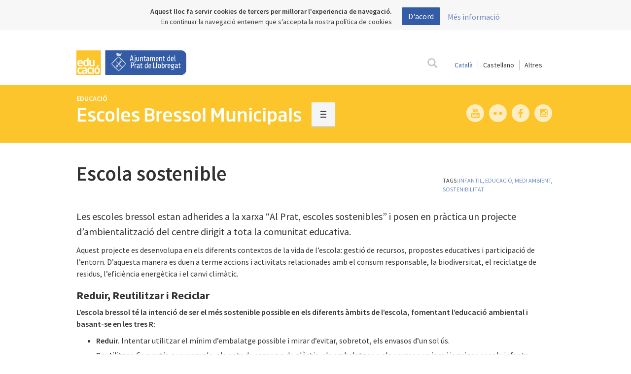

--- FILE ---
content_type: text/html; charset=utf-8
request_url: https://www.elprat.cat/educacio/escoles-bressol-municipals/escola-sostenible
body_size: 14832
content:
<!DOCTYPE html>

<html lang="ca">
<head profile="http://www.w3.org/1999/xhtml/vocab">
    <link rel="icon" type="image/ico" href="/sites/all/themes/elprat/images/favicon.ico">
    <link rel="apple-touch-icon" sizes="57x57" href="/sites/all/themes/elprat/images/icons/apple-icon-57x57.png">
    <link rel="apple-touch-icon" sizes="60x60" href="/sites/all/themes/elprat/images/icons/apple-icon-60x60.png">
    <link rel="apple-touch-icon" sizes="72x72" href="/sites/all/themes/elprat/images/icons/apple-icon-72x72.png">
    <link rel="apple-touch-icon" sizes="76x76" href="/sites/all/themes/elprat/images/icons/apple-icon-76x76.png">
    <link rel="apple-touch-icon" sizes="114x114" href="/sites/all/themes/elprat/images/icons/apple-icon-114x114.png">
    <link rel="apple-touch-icon" sizes="120x120" href="/sites/all/themes/elprat/images/icons/apple-icon-120x120.png">
    <link rel="apple-touch-icon" sizes="144x144" href="/sites/all/themes/elprat/images/icons/apple-icon-144x144.png">
    <link rel="apple-touch-icon" sizes="152x152" href="/sites/all/themes/elprat/images/icons/apple-icon-152x152.png">
    <link rel="apple-touch-icon" sizes="180x180" href="/sites/all/themes/elprat/images/icons/apple-icon-180x180.png">
    <link rel="icon" type="image/png" sizes="192x192"
          href="/sites/all/themes/elprat/images/icons/android-icon-192x192.png">
    <link rel="icon" type="image/png" sizes="32x32" href="/sites/all/themes/elprat/images/icons/favicon-32x32.png">
    <link rel="icon" type="image/png" sizes="96x96" href="/sites/all/themes/elprat/images/icons/favicon-96x96.png">
    <link rel="icon" type="image/png" sizes="16x16" href="/sites/all/themes/elprat/images/icons/favicon-16x16.png">
    <link rel="manifest" href="/manifest.json">
    <meta name="msapplication-TileColor" content="#ffffff">
    <meta name="msapplication-TileImage" content="/sites/all/themes/elprat/images/icons/ms-icon-144x144.png">
    <meta name="theme-color" content="#ffffff">

    <script src="https://maps.googleapis.com/maps/api/js?key=AIzaSyBmihVvzciJkpleN6DQLjL_XD9q71LxP8A"></script>
    <script src="/sites/all/themes/elprat/js/markerwithlabel.js" type="text/javascript"></script>
    <script src='https://www.google.com/recaptcha/api.js'></script>

    <meta http-equiv="Content-Type" content="text/html; charset=utf-8" />
<meta name="MobileOptimized" content="width" />
<meta name="HandheldFriendly" content="true" />
<meta name="viewport" content="width=device-width, initial-scale=1" />
<meta name="robots" content="follow, index" />
<meta name="generator" content="Drupal 7 (http://drupal.org)" />
<link rel="image_src" href="https://www.elprat.cat/sites/default/files/imagen_principal/110.jpg" />
<link rel="canonical" href="https://www.elprat.cat/educacio/escoles-bressol-municipals/escola-sostenible" />
<link rel="shortlink" href="https://www.elprat.cat/node/51468" />
<meta property="og:site_name" content="Ajuntament del Prat de Llobregat" />
<meta property="og:type" content="article" />
<meta property="og:url" content="https://www.elprat.cat/educacio/escoles-bressol-municipals/escola-sostenible" />
<meta property="og:title" content="Escola sostenible" />
<meta property="og:description" content="Les escoles bressol estan adherides a la xarxa “Al Prat, escoles sostenibles”." />
<meta property="og:image" content="https://www.elprat.cat/sites/default/files/styles/imatge_resum_fitxes/public/imagen_principal/110.jpg?itok=SAeQdPUK" />
<meta property="og:image:width" content="500" />
<meta property="og:image:height" content="600" />
    <title>Escola sostenible</title>
    <style>
        btn-group-sm > .btn, .btn-sm {
            width: auto !important;
            padding: 5px 10px !important;
            font-size: 12px;
            line-height: 1.5;
            border-radius: 3px;
        }

        .btn.disabled, .btn[disabled], fieldset[disabled] .btn {
            pointer-events: none;
            cursor: not-allowed;
            filter: alpha(opacity=65);
            -webkit-box-shadow: none;
            box-shadow: none;
            opacity: .65;
        }

        .btn-success {
            color: #fff;
            background-color: #5cb85c;
            border-color: #4cae4c;
        }

        #url_lang {
            float: right;
            font-size: 14px;
        }

        #url_lang a {
            color: #333;
        }

        .lan-cat {
            padding-right: 10px;
            padding-left: 10px;
            border-right: 1px solid rgb(187, 187, 187);
        }

        .lan-cas {
            padding-left: 10px;
            padding-right: 10px;
        }

        .lanselect {
            border-radius: 0;
            background: white;
            border: none;
            font-size: 14px;
            padding-left: 10px;
            padding-right: 10px;
            border-left: 1px solid rgb(187, 187, 187);
        }

        #url_lang .selected, .lanselect.selected {
            color: #335ba6 !important;
        }

        .page-search .search-form {
            display: none;
        }

        .page-search .tabs.primary {
            display: none;
        }

    </style>
    <!-- Libreria recaptcha -->
    <style type="text/css" media="all">
@import url("https://www.elprat.cat/modules/system/system.base.css?t92wan");
@import url("https://www.elprat.cat/modules/system/system.menus.css?t92wan");
@import url("https://www.elprat.cat/modules/system/system.messages.css?t92wan");
@import url("https://www.elprat.cat/modules/system/system.theme.css?t92wan");
</style>
<style type="text/css" media="all">
@import url("https://www.elprat.cat/sites/all/modules/jquery_update/replace/ui/themes/base/minified/jquery.ui.core.min.css?t92wan");
@import url("https://www.elprat.cat/sites/all/modules/jquery_update/replace/ui/themes/base/minified/jquery.ui.theme.min.css?t92wan");
</style>
<style type="text/css" media="all">
@import url("https://www.elprat.cat/sites/all/modules/calendar/css/calendar_multiday.css?t92wan");
@import url("https://www.elprat.cat/sites/all/modules/date/date_api/date.css?t92wan");
@import url("https://www.elprat.cat/sites/all/modules/date/date_popup/themes/datepicker.1.7.css?t92wan");
@import url("https://www.elprat.cat/sites/all/modules/date/date_repeat_field/date_repeat_field.css?t92wan");
@import url("https://www.elprat.cat/modules/field/theme/field.css?t92wan");
@import url("https://www.elprat.cat/modules/node/node.css?t92wan");
@import url("https://www.elprat.cat/modules/search/search.css?t92wan");
@import url("https://www.elprat.cat/modules/user/user.css?t92wan");
@import url("https://www.elprat.cat/sites/all/modules/views/css/views.css?t92wan");
@import url("https://www.elprat.cat/sites/all/modules/ckeditor/css/ckeditor.css?t92wan");
</style>
<style type="text/css" media="all">
@import url("https://www.elprat.cat/sites/all/libraries/colorbox/example2/colorbox.css?t92wan");
@import url("https://www.elprat.cat/sites/all/modules/ctools/css/ctools.css?t92wan");
@import url("https://www.elprat.cat/sites/all/libraries/jquery-ui-multiselect-widget/jquery.multiselect.css?t92wan");
@import url("https://www.elprat.cat/sites/all/libraries/jquery-ui-multiselect-widget/jquery.multiselect.filter.css?t92wan");
@import url("https://www.elprat.cat/sites/all/modules/jquery_ui_multiselect_widget/jquery_ui_multiselect_widget.css?t92wan");
</style>
<style type="text/css" media="all">
@import url("https://www.elprat.cat/sites/all/themes/elprat/css/bootstrap-toggle.min.css?t92wan");
@import url("https://www.elprat.cat/sites/all/themes/elprat/css/master.css?t92wan");
@import url("https://www.elprat.cat/sites/all/themes/elprat/css/font-awesome.min.css?t92wan");
@import url("https://www.elprat.cat/sites/all/themes/elprat/css/daterangepicker.css?t92wan");
@import url("https://www.elprat.cat/sites/all/themes/elprat/css/css-back-front.css?t92wan");
@import url("https://www.elprat.cat/sites/all/themes/elprat/css/jtsage-datebox.min.css?t92wan");
</style>
<style type="text/css" media="all">
<!--/*--><![CDATA[/*><!--*/
.background-image-content{background:url()no-repeat top center;background-size:100% auto;}

/*]]>*/-->
</style>
    <!--<script src='/sites/all/themes/elprat/js/jquery-1.11.3.min.js'></script>-->

    <script type="text/javascript" src="//ajax.googleapis.com/ajax/libs/jquery/1.12.4/jquery.min.js"></script>
<script type="text/javascript">
<!--//--><![CDATA[//><!--
window.jQuery || document.write("<script src='/sites/all/modules/jquery_update/replace/jquery/1.12/jquery.min.js'>\x3C/script>")
//--><!]]>
</script>
<script type="text/javascript">
<!--//--><![CDATA[//><!--
jQuery.migrateMute=true;jQuery.migrateTrace=false;
//--><!]]>
</script>
<script type="text/javascript" src="//code.jquery.com/jquery-migrate-1.4.1.min.js"></script>
<script type="text/javascript">
<!--//--><![CDATA[//><!--
window.jQuery && window.jQuery.migrateWarnings || document.write("<script src='/sites/all/modules/jquery_update/replace/jquery-migrate/1.4.1/jquery-migrate.min.js'>\x3C/script>")
//--><!]]>
</script>
<script type="text/javascript" src="https://www.elprat.cat/misc/jquery-extend-3.4.0.js?v=1.12.4"></script>
<script type="text/javascript" src="https://www.elprat.cat/misc/jquery-html-prefilter-3.5.0-backport.js?v=1.12.4"></script>
<script type="text/javascript" src="https://www.elprat.cat/misc/jquery.once.js?v=1.2"></script>
<script type="text/javascript" src="https://www.elprat.cat/misc/drupal.js?t92wan"></script>
<script type="text/javascript" src="https://www.elprat.cat/sites/all/modules/jquery_update/js/jquery_browser.js?v=0.0.1"></script>
<script type="text/javascript" src="//ajax.googleapis.com/ajax/libs/jqueryui/1.10.2/jquery-ui.min.js"></script>
<script type="text/javascript">
<!--//--><![CDATA[//><!--
window.jQuery.ui || document.write("<script src='/sites/all/modules/jquery_update/replace/ui/ui/minified/jquery-ui.min.js'>\x3C/script>")
//--><!]]>
</script>
<script type="text/javascript" src="https://www.elprat.cat/sites/all/modules/jquery_update/replace/ui/external/jquery.cookie.js?v=67fb34f6a866c40d0570"></script>
<script type="text/javascript" src="https://www.elprat.cat/sites/all/modules/jquery_update/replace/jquery.form/4/jquery.form.min.js?v=4.2.1"></script>
<script type="text/javascript" src="https://www.elprat.cat/misc/ajax.js?v=7.98"></script>
<script type="text/javascript" src="https://www.elprat.cat/sites/all/modules/jquery_update/js/jquery_update.js?v=0.0.1"></script>
<script type="text/javascript" src="https://www.elprat.cat/sites/all/modules/ajaxprat/ajaxprat.js?t92wan"></script>
<script type="text/javascript" src="https://www.elprat.cat/sites/default/files/languages/ca_QQurv2xjmavzJCuzicmqEcr7Pb1a5Uc8VUvhDcP1xbs.js?t92wan"></script>
<script type="text/javascript" src="https://www.elprat.cat/sites/all/libraries/colorbox/jquery.colorbox.js?t92wan"></script>
<script type="text/javascript" src="https://www.elprat.cat/sites/all/modules/colorbox/js/colorbox.js?t92wan"></script>
<script type="text/javascript" src="https://www.elprat.cat/sites/all/modules/colorbox/js/colorbox_load.js?t92wan"></script>
<script type="text/javascript" src="https://www.elprat.cat/sites/all/modules/colorbox/js/colorbox_inline.js?t92wan"></script>
<script type="text/javascript" src="https://www.elprat.cat/modules/google_analytics/googleanalytics.js?t92wan"></script>
<script type="text/javascript">
<!--//--><![CDATA[//><!--
(function(i,s,o,g,r,a,m){i["GoogleAnalyticsObject"]=r;i[r]=i[r]||function(){(i[r].q=i[r].q||[]).push(arguments)},i[r].l=1*new Date();a=s.createElement(o),m=s.getElementsByTagName(o)[0];a.async=1;a.src=g;m.parentNode.insertBefore(a,m)})(window,document,"script","//www.google-analytics.com/analytics.js","ga");ga("create", "UA-3731093-1", {"cookieDomain":"auto"});ga("set", "anonymizeIp", true);ga('require', 'displayfeatures');ga("send", "pageview");
//--><!]]>
</script>
<script type="text/javascript" src="https://www.elprat.cat/sites/all/modules/views_load_more/views_load_more.js?t92wan"></script>
<script type="text/javascript" src="https://www.elprat.cat/sites/all/modules/views/js/base.js?t92wan"></script>
<script type="text/javascript" src="https://www.elprat.cat/misc/progress.js?v=7.98"></script>
<script type="text/javascript" src="https://www.elprat.cat/sites/all/modules/views/js/ajax_view.js?t92wan"></script>
<script type="text/javascript" src="https://www.elprat.cat/sites/all/themes/elprat/js/jquery-1.11.3.min.js?t92wan"></script>
<script type="text/javascript" src="https://www.elprat.cat/sites/all/themes/elprat/js/jquery-ui.min.js?t92wan"></script>
<script type="text/javascript" src="https://www.elprat.cat/sites/all/themes/elprat/js/js.cookie.js?t92wan"></script>
<script type="text/javascript" src="https://www.elprat.cat/sites/all/themes/elprat/js/classie.js?t92wan"></script>
<script type="text/javascript" src="https://www.elprat.cat/sites/all/themes/elprat/js/search.js?t92wan"></script>
<script type="text/javascript" src="https://www.elprat.cat/sites/all/themes/elprat/js/bootstrap.min.js?t92wan"></script>
<script type="text/javascript" src="https://www.elprat.cat/sites/all/themes/elprat/js/bootstrap-select.min.js?t92wan"></script>
<script type="text/javascript" src="https://www.elprat.cat/sites/all/themes/elprat/js/jquery.jscroll.min.js?t92wan"></script>
<script type="text/javascript" src="https://www.elprat.cat/sites/all/themes/elprat/js/isotope.pkgd.min.js?t92wan"></script>
<script type="text/javascript" src="https://www.elprat.cat/sites/all/themes/elprat/js/waypoints/lib/jquery.waypoints.min.js?t92wan"></script>
<script type="text/javascript" src="https://www.elprat.cat/sites/all/themes/elprat/js/waypoints/lib/shortcuts/infinite.min.js?t92wan"></script>
<script type="text/javascript" src="https://www.elprat.cat/sites/all/themes/elprat/js/imagesloaded.pkgd.min.js?t92wan"></script>
<script type="text/javascript" src="https://www.elprat.cat/sites/all/themes/elprat/js/jquery.flexslider-min.js?t92wan"></script>
<script type="text/javascript" src="https://www.elprat.cat/sites/all/themes/elprat/js/collapsiblelist.js?t92wan"></script>
<script type="text/javascript" src="https://www.elprat.cat/sites/all/themes/elprat/js/jquery.bootpag.min.js?t92wan"></script>
<script type="text/javascript" src="https://www.elprat.cat/sites/all/themes/elprat/js/moment.min.js?t92wan"></script>
<script type="text/javascript" src="https://www.elprat.cat/sites/all/themes/elprat/js/jquery.daterangepicker.js?t92wan"></script>
<script type="text/javascript" src="https://www.elprat.cat/sites/all/themes/elprat/js/jquery.mobile.custom.min.js?t92wan"></script>
<script type="text/javascript" src="https://www.elprat.cat/sites/all/themes/elprat/js/elprat.js?t92wan"></script>
<script type="text/javascript" src="https://www.elprat.cat/sites/all/themes/elprat/js/jquery.cookiebar.js?t92wan"></script>
<script type="text/javascript" src="https://www.elprat.cat/sites/all/themes/elprat/js/heatmap.min.js?t92wan"></script>
<script type="text/javascript" src="https://www.elprat.cat/sites/all/themes/elprat/js/bootstrap-toggle.min.js?t92wan"></script>
<script type="text/javascript" src="https://www.elprat.cat/sites/all/themes/elprat/js/oms.min.js?t92wan"></script>
<script type="text/javascript">
<!--//--><![CDATA[//><!--
jQuery.extend(Drupal.settings, {"basePath":"\/","pathPrefix":"","setHasJsCookie":0,"ajaxPageState":{"theme":"elprat","theme_token":"-KH-KNR_I8wGoPyBv14Ysm73wLb9uryIKZpNKZjQvuo","jquery_version":"1.12","jquery_version_token":"VC2S5Sxirqm3JOrbZFPichsUlOri85Vuxm0zls3DRn4","js":{"sites\/all\/libraries\/jquery-ui-multiselect-widget\/src\/jquery.multiselect.js":1,"sites\/all\/libraries\/jquery-ui-multiselect-widget\/src\/jquery.multiselect.filter.js":1,"sites\/all\/modules\/jquery_ui_multiselect_widget\/jquery_ui_multiselect_widget.js":1,"\/\/ajax.googleapis.com\/ajax\/libs\/jquery\/1.12.4\/jquery.min.js":1,"0":1,"1":1,"\/\/code.jquery.com\/jquery-migrate-1.4.1.min.js":1,"2":1,"misc\/jquery-extend-3.4.0.js":1,"misc\/jquery-html-prefilter-3.5.0-backport.js":1,"misc\/jquery.once.js":1,"misc\/drupal.js":1,"sites\/all\/modules\/jquery_update\/js\/jquery_browser.js":1,"\/\/ajax.googleapis.com\/ajax\/libs\/jqueryui\/1.10.2\/jquery-ui.min.js":1,"3":1,"sites\/all\/modules\/jquery_update\/replace\/ui\/external\/jquery.cookie.js":1,"sites\/all\/modules\/jquery_update\/replace\/jquery.form\/4\/jquery.form.min.js":1,"misc\/ajax.js":1,"sites\/all\/modules\/jquery_update\/js\/jquery_update.js":1,"sites\/all\/modules\/ajaxprat\/ajaxprat.js":1,"public:\/\/languages\/ca_QQurv2xjmavzJCuzicmqEcr7Pb1a5Uc8VUvhDcP1xbs.js":1,"sites\/all\/libraries\/colorbox\/jquery.colorbox.js":1,"sites\/all\/modules\/colorbox\/js\/colorbox.js":1,"sites\/all\/modules\/colorbox\/js\/colorbox_load.js":1,"sites\/all\/modules\/colorbox\/js\/colorbox_inline.js":1,"modules\/google_analytics\/googleanalytics.js":1,"4":1,"sites\/all\/modules\/views_load_more\/views_load_more.js":1,"sites\/all\/modules\/views\/js\/base.js":1,"misc\/progress.js":1,"sites\/all\/modules\/views\/js\/ajax_view.js":1,"sites\/all\/themes\/elprat\/js\/jquery-1.11.3.min.js":1,"sites\/all\/themes\/elprat\/js\/jquery-ui.min.js":1,"sites\/all\/themes\/elprat\/js\/js.cookie.js":1,"sites\/all\/themes\/elprat\/js\/classie.js":1,"sites\/all\/themes\/elprat\/js\/search.js":1,"sites\/all\/themes\/elprat\/js\/bootstrap.min.js":1,"sites\/all\/themes\/elprat\/js\/bootstrap-select.min.js":1,"sites\/all\/themes\/elprat\/js\/jquery.jscroll.min.js":1,"sites\/all\/themes\/elprat\/js\/isotope.pkgd.min.js":1,"sites\/all\/themes\/elprat\/js\/waypoints\/lib\/jquery.waypoints.min.js":1,"sites\/all\/themes\/elprat\/js\/waypoints\/lib\/shortcuts\/infinite.min.js":1,"sites\/all\/themes\/elprat\/js\/imagesloaded.pkgd.min.js":1,"sites\/all\/themes\/elprat\/js\/jquery.flexslider-min.js":1,"sites\/all\/themes\/elprat\/js\/collapsiblelist.js":1,"sites\/all\/themes\/elprat\/js\/jquery.bootpag.min.js":1,"sites\/all\/themes\/elprat\/js\/moment.min.js":1,"sites\/all\/themes\/elprat\/js\/jquery.daterangepicker.js":1,"sites\/all\/themes\/elprat\/js\/jquery.mobile.custom.min.js":1,"sites\/all\/themes\/elprat\/js\/elprat.js":1,"sites\/all\/themes\/elprat\/js\/jquery.cookiebar.js":1,"sites\/all\/themes\/elprat\/js\/heatmap.min.js":1,"sites\/all\/themes\/elprat\/js\/bootstrap-toggle.min.js":1,"sites\/all\/themes\/elprat\/js\/oms.min.js":1},"css":{"modules\/system\/system.base.css":1,"modules\/system\/system.menus.css":1,"modules\/system\/system.messages.css":1,"modules\/system\/system.theme.css":1,"misc\/ui\/jquery.ui.core.css":1,"misc\/ui\/jquery.ui.theme.css":1,"sites\/all\/modules\/calendar\/css\/calendar_multiday.css":1,"sites\/all\/modules\/date\/date_api\/date.css":1,"sites\/all\/modules\/date\/date_popup\/themes\/datepicker.1.7.css":1,"sites\/all\/modules\/date\/date_repeat_field\/date_repeat_field.css":1,"modules\/field\/theme\/field.css":1,"modules\/node\/node.css":1,"modules\/search\/search.css":1,"modules\/user\/user.css":1,"sites\/all\/modules\/views\/css\/views.css":1,"sites\/all\/modules\/ckeditor\/css\/ckeditor.css":1,"sites\/all\/libraries\/colorbox\/example2\/colorbox.css":1,"sites\/all\/modules\/ctools\/css\/ctools.css":1,"sites\/all\/libraries\/jquery-ui-multiselect-widget\/jquery.multiselect.css":1,"sites\/all\/libraries\/jquery-ui-multiselect-widget\/jquery.multiselect.filter.css":1,"sites\/all\/modules\/jquery_ui_multiselect_widget\/jquery_ui_multiselect_widget.css":1,"sites\/all\/themes\/elprat\/css\/bootstrap-toggle.min.css":1,"sites\/all\/themes\/elprat\/css\/master.css":1,"sites\/all\/themes\/elprat\/css\/font-awesome.min.css":1,"sites\/all\/themes\/elprat\/css\/styleelprat.css":1,"sites\/all\/themes\/elprat\/css\/daterangepicker.css":1,"sites\/all\/themes\/elprat\/css\/css-back-front.css":1,"sites\/all\/themes\/elprat\/css\/jtsage-datebox.min.css":1,"0":1}},"colorbox":{"transition":"elastic","speed":"350","opacity":"0.95","slideshow":false,"slideshowAuto":true,"slideshowSpeed":"2500","slideshowStart":"start slideshow","slideshowStop":"stop slideshow","current":"{current} de {total}","previous":"","next":"","close":"","overlayClose":true,"returnFocus":true,"maxWidth":"98%","maxHeight":"98%","initialWidth":"300","initialHeight":"300","fixed":true,"scrolling":false,"mobiledetect":true,"mobiledevicewidth":"480px","file_public_path":"\/sites\/default\/files","specificPagesDefaultValue":"admin*\nimagebrowser*\nimg_assist*\nimce*\nnode\/add\/*\nnode\/*\/edit\nprint\/*\nprintpdf\/*\nsystem\/ajax\nsystem\/ajax\/*"},"jquery_ui_multiselect_widget":{"module_path":"sites\/all\/modules\/jquery_ui_multiselect_widget","multiple":1,"filter":1,"subselector":"","selectedlist":"4","autoOpen":0,"header":1,"height":"175","classes":"","filter_auto_reset":0,"filter_width":"100","jquery_ui_multiselect_widget_path_match_exclude":"media\/*\r\nfile\/*\r\nsystem\/ajax\r\nurba\/ajuts-i-serveis-lhabitatge"},"googleanalytics":{"trackOutbound":1,"trackMailto":1,"trackDownload":1,"trackDownloadExtensions":"7z|aac|arc|arj|asf|asx|avi|bin|csv|doc(x|m)?|dot(x|m)?|exe|flv|gif|gz|gzip|hqx|jar|jpe?g|js|mp(2|3|4|e?g)|mov(ie)?|msi|msp|pdf|phps|png|ppt(x|m)?|pot(x|m)?|pps(x|m)?|ppam|sld(x|m)?|thmx|qtm?|ra(m|r)?|sea|sit|tar|tgz|torrent|txt|wav|wma|wmv|wpd|xls(x|m|b)?|xlt(x|m)|xlam|xml|z|zip","trackColorbox":1},"currentPath":"node\/51468","currentPathIsAdmin":false,"views":{"ajax_path":"\/views\/ajax","ajaxViews":{"views_dom_id:0921cbf0108fb38ef7bd91bd413e530d":{"view_name":"fitxes_relacionades","view_display_id":"block_1","view_args":"51476","view_path":"node\/51468","view_base_path":"fitxes-relacionades","view_dom_id":"0921cbf0108fb38ef7bd91bd413e530d","pager_element":"451"}}},"urlIsAjaxTrusted":{"\/views\/ajax":true},"better_exposed_filters":{"views":{"fitxes_relacionades":{"displays":{"block_1":{"filters":[]}}}}}});
//--><!]]>
</script>

    <!-- Categoria para filtrar datalayers -->
            <script>
            dataLayer = [{'pageCategory': 'escoles-bressol-municipals'}];
        </script>
        
    <!-- Google Tag Manager -->
    <script>(function (w, d, s, l, i) {
            w[l] = w[l] || [];
            w[l].push({
                'gtm.start':
                    new Date().getTime(), event: 'gtm.js'
            });
            var f = d.getElementsByTagName(s)[0],
                j = d.createElement(s), dl = l != 'dataLayer' ? '&l=' + l : '';
            j.async = true;
            j.src =
                'https://www.googletagmanager.com/gtm.js?id=' + i + dl;
            f.parentNode.insertBefore(j, f);
        })(window, document, 'script', 'dataLayer', 'GTM-TSZRSDB');</script>
    <!-- End Google Tag Manager -->

</head>

<body class="html not-front not-logged-in no-sidebars page-node page-node- page-node-51468 node-type-fitxa-projecte-servei" >

<!-- Google Tag Manager (noscript) -->
<noscript>
    <iframe src="https://www.googletagmanager.com/ns.html?id=GTM-TSZRSDB"
            height="0" width="0" style="display:none;visibility:hidden"></iframe>
</noscript>
<!-- End Google Tag Manager (noscript) -->

<style>
    /* Parche para solucionar el problema en las cargas AJAX */
    .view-content > div {
        clear: none !important;
    }
</style>
<!-- #header-menu -->
<div id="header-menu">

    <!-- #header-menu-inside -->
    <div id="header-menu-inside" class="container_12 clearfix">
        <div class="grid_12">
                        <div id="navigation" class="clearfix">
                    <span class="categoria-page">
      <header>
          <nav class="navbar">
              <div class="container">
                  <div class="navbar-header-categoria ">
                                            <a class="navbar-brand"
                         href="/educacio">          <img class="irea-logo" typeof="foaf:Image" src="https://www.elprat.cat/sites/default/files/styles/thunbail_area/public/educacio.png?itok=lwHlDEo4" width="50" height="50" alt="" />    </a>
                      <a class="navbar-brand" href="/"><img
                                  src="/sites/all/themes/elprat/images/ajuntament_el_prat.svg"></a>
                  </div>
                  <div class="" id="menu-principal">
                      <div class="text-right" style="margin-top:5px;">
                          <span id="url_lang"></span>
                          <div style="display:none" id="google_translate_element"></div>
                          <script type="text/javascript">
                            function googleTranslateElementInit() {
                                new google.translate.TranslateElement({
                                    pageLanguage: 'ca',
                                    layout: google.translate.TranslateElement.InlineLayout.SIMPLE
                                }, 'google_translate_element');
                            }
                          </script><script type="text/javascript"
                                           src="//translate.google.com/translate_a/element.js?cb=googleTranslateElementInit"></script>
                          <style type="text/css">iframe.goog-te-banner-frame {
                                  display: none !important;
                              }</style>
                          <style type="text/css">body {
                                  position: static !important;
                                  top: 0px !important;
                              }</style>
                      </div>
                      <form id="search" class="formulario-busqueda" action="/search/general/"
                            onsubmit="search_res(); return false;" method="POST">
                          <div id="label">
                              <label for="search-terms"><span id="search-label"
                                                              class="glyphicon glyphicon-search"></span></label>
                          </div>
                          <div id="input">
                              <input type="text" name="search-terms" id="search-terms" placeholder="Buscar...">
                          </div>
                      </form>
                  </div>
              </div>
          </nav>
      </header>
  </span>


<style>
    .goog-te-gadget-simple {
        border: 0;
    }

    .text-right {
        float: right;
    }
    .categoria-page .irea-logo {
        width: auto !important;
    }   
</style><span hidden>51548</span><section id="cabecera-subcategoria">
    <div class="educacio-color">
        <div class="container content">
            <div class="row">
                <div class="col-md-8 col-sm-6 col-xs-12">
                                            <h4 class="categoria-madre">
                            <a href="/educacio">Educació</a>
                        </h4>
                                                                <a href="/educacio/escoles-bressol-municipals">
                            <h2>Escoles Bressol Municipals</h2></a>                    
                    <button id="menu-categoria-fitxa" class="c-hamburger c-hamburger--htx">
                        <span>toggle menu</span>
                    </button>

                    <div id="change_menu"></div>
                                </div>
            <div class="col-md-4 col-sm-6 col-xs-12">
                <div class="social-block">
                    <!-- Módulo xarxes socials
     Emexs Marketing
     20/07/2015
-->
  <a target="_blank" title="Instagram" href="https://www.instagram.com/elprateducacio/"><span
      class="educacio-font icon-circle fa-instagram"><i></i></span></a>

  <a target="_blank" title="Facebook" href="http://www.facebook.com/elprateducacio"><span
      class="educacio-font icon-circle icon-facebook"><i></i></span></a>

  <a target="_blank" title="Flickr" href="https://www.flickr.com/photos/ajuntamentdelprat/collections/72157688769012992/"><span
      class="educacio-font icon-circle icon-flickr"><i></i></span></a>

  <a target="_blank" title="YouTube" href="https://www.youtube.com/playlist?list=PL8XkHwiU7Z0OggboB9Uwdpws9x5M7j7Fh"><span
      class="educacio-font icon-circle icon-youtube18"><i></i></span></a>

                </div>
            </div>
        </div>
    </div>
    </div>
</section>
            </div>
        </div>
    </div><!-- EOF: #header-menu-inside -->
</div><!-- EOF: #header-menu -->


<!-- #banner -->
<div id="banner">

        
</div><!-- EOF: #banner -->


<!-- #content -->

<div id="content" class="educacio">
    <!-- #content-inside -->
            <div id="content-inside" class="container_12 clearfix">
            
            
            
            
            
            
                        
                            
            
              <div class="region region-content">
    <div id="block-system-main" class="block block-system">


<div class="content">
    <style>
        #linkapp {
            display: none;
        }

        .page-node-48618 .aunclic_general ul li:first-child a {
            display: none;
        }
    </style>
        <div id="node-51468"
         class="educacio node node-fitxa-projecte-servei node--fitxa_projecte_servei--full node--fitxa_projecte_servei--full " about="/educacio/escoles-bressol-municipals/escola-sostenible" typeof="sioc:Item foaf:Document">
                <div class="content clearfix ">

            <!-- Cabecera Servei
     Emexs Marketing
     06/07/2015
-->



<!-- Navegación SCROLL -->
<nav class="categoria-menu-sticker" id="nav_fixed">
    <div class="container">
        <a href='https://www.elprat.cat/educacio/escoles-bressol-municipals3'><h4 class='educacio-font menu-sticky-title'>Escoles Bressol Municipals</h4></a>        <button class="c-hamburger c-hamburger--htx">
            <span>toggle menu</span>
        </button>
    </div>
</nav>

<!-- Control para el Waypoint del menú flotante 3 -->
<div id="hide_menu"></div>
<div id="menu"></div>
<div class="container content menu-ficha menu-desplegable">
    <span id="waypoint-size"></span>
    <!-- Si el menú esta oculto , ocultamos el div-->
    <div id="waypoint" style='display:none'>
        <nav class="menu-first menu-educacio">
            <div class="panel-group menu_categoria" id="accordion" role="tablist" aria-multiselectable="true">

                                                    <div class="panel panel-default">
                                        <div class="panel-heading" role="tab" id="categoria0">
                                            <a role="button" data-toggle="collapse" data-parent="#accordion"
                                               href="#menu-item-escola-bressol-sol-solet"
                                               aria-expanded="false" aria-controls="collapse1" class='collapsed'>
                                                <h4 class="panel-title">
                                                    Escola Bressol Sol Solet                                                </h4>
                                            </a>
                                        </div>

                                        <div id="menu-item-escola-bressol-sol-solet"
                                             class="panel-collapse collapse" role="tabpanel"
                                             aria-labelledby="categoria0">
                                            <div class="panel-body">
                                                <ul class="columnas-categoria">
                                                                                                            <li>
                                                                                                                            <a href="http://www.elprat.cat/educacio/escoles-bressol-municipals/escola-bressol-sol-solet#top"
                                                                   target="">Presentació</a>

                                                                                                                        </li>
                                                                                                            <li>
                                                                                                                            <a href="http://www.elprat.cat/educacio/escoles-bressol-municipals/escola-bressol-sol-solet#serveis"
                                                                   target="">Serveis</a>

                                                                                                                        </li>
                                                                                                            <li>
                                                                                                                            <a href="http://www.elprat.cat/educacio/escoles-bressol-municipals/escola-bressol-sol-solet#fitxes-relacionades"
                                                                   target="">Eixos d’acció</a>

                                                                                                                        </li>
                                                                                                            <li>
                                                                                                                            <a href="http://www.elprat.cat/educacio/escoles-bressol-municipals/escola-bressol-sol-solet#noticies"
                                                                   target="">Notícies</a>

                                                                                                                        </li>
                                                                                                            <li>
                                                                                                                            <a href="https://www.elprat.cat/educacio/escoles-bressol-municipals/escola-sostenible"
                                                                   target=""></a>

                                                                                                                        </li>
                                                                                                            <li>
                                                                                                                            <a href="https://www.elprat.cat/educacio/escoles-bressol-municipals/escola-sostenible"
                                                                   target=""></a>

                                                                                                                        </li>
                                                                                                    </ul>
                                            </div>
                                        </div>
                                    </div>
                                                                        <div class="panel panel-default">
                                        <div class="panel-heading" role="tab" id="categoria2">
                                            <a role="button" data-toggle="collapse" data-parent="#accordion"
                                               href="#menu-item-escola-bressol-la-blaveta"
                                               aria-expanded="false" aria-controls="collapse1" class='collapsed'>
                                                <h4 class="panel-title">
                                                    Escola Bressol la Blaveta                                                </h4>
                                            </a>
                                        </div>

                                        <div id="menu-item-escola-bressol-la-blaveta"
                                             class="panel-collapse collapse" role="tabpanel"
                                             aria-labelledby="categoria2">
                                            <div class="panel-body">
                                                <ul class="columnas-categoria">
                                                                                                            <li>
                                                                                                                            <a href="http://www.elprat.cat/educacio/escoles-bressol-municipals/escola-bressol-la-blaveta#top"
                                                                   target="">Presentació</a>

                                                                                                                        </li>
                                                                                                            <li>
                                                                                                                            <a href="http://www.elprat.cat/educacio/escoles-bressol-municipals/escola-bressol-la-blaveta#serveis"
                                                                   target="">Serveis</a>

                                                                                                                        </li>
                                                                                                            <li>
                                                                                                                            <a href="http://www.elprat.cat/educacio/escoles-bressol-municipals/escola-bressol-la-blaveta#fitxes-relacionades"
                                                                   target="">Eixos d’acció</a>

                                                                                                                        </li>
                                                                                                            <li>
                                                                                                                            <a href="http://www.elprat.cat/educacio/escoles-bressol-municipals/escola-bressol-la-blaveta#noticies"
                                                                   target="">Notícies</a>

                                                                                                                        </li>
                                                                                                            <li>
                                                                                                                            <a href="https://www.elprat.cat/educacio/escoles-bressol-municipals/escola-sostenible"
                                                                   target=""></a>

                                                                                                                        </li>
                                                                                                            <li>
                                                                                                                            <a href="https://www.elprat.cat/educacio/escoles-bressol-municipals/escola-sostenible"
                                                                   target=""></a>

                                                                                                                        </li>
                                                                                                    </ul>
                                            </div>
                                        </div>
                                    </div>
                                                                        <div class="panel panel-default">
                                        <div class="panel-heading" role="tab" id="categoria4">
                                            <a role="button" data-toggle="collapse" data-parent="#accordion"
                                               href="#menu-item-escola-bressol-el-cabusset"
                                               aria-expanded="false" aria-controls="collapse1" class='collapsed'>
                                                <h4 class="panel-title">
                                                    Escola bressol el Cabusset                                                </h4>
                                            </a>
                                        </div>

                                        <div id="menu-item-escola-bressol-el-cabusset"
                                             class="panel-collapse collapse" role="tabpanel"
                                             aria-labelledby="categoria4">
                                            <div class="panel-body">
                                                <ul class="columnas-categoria">
                                                                                                            <li>
                                                                                                                            <a href="http://www.elprat.cat/educacio/escoles-bressol-municipals/escola-bressol-el-cabusset#top"
                                                                   target="">Presentació</a>

                                                                                                                        </li>
                                                                                                            <li>
                                                                                                                            <a href="http://www.elprat.cat/educacio/escoles-bressol-municipals/escola-bressol-el-cabusset#serveis"
                                                                   target="">Serveis</a>

                                                                                                                        </li>
                                                                                                            <li>
                                                                                                                            <a href="http://www.elprat.cat/educacio/escoles-bressol-municipals/escola-bressol-el-cabusset#fitxes-relacionades"
                                                                   target="">Eixos d’acció </a>

                                                                                                                        </li>
                                                                                                            <li>
                                                                                                                            <a href="http://www.elprat.cat/educacio/escoles-bressol-municipals/escola-bressol-el-cabusset#noticies"
                                                                   target="">Notícies</a>

                                                                                                                        </li>
                                                                                                            <li>
                                                                                                                            <a href="https://www.elprat.cat/educacio/escoles-bressol-municipals/escola-sostenible"
                                                                   target=""></a>

                                                                                                                        </li>
                                                                                                            <li>
                                                                                                                            <a href="https://www.elprat.cat/educacio/escoles-bressol-municipals/escola-sostenible"
                                                                   target=""></a>

                                                                                                                        </li>
                                                                                                    </ul>
                                            </div>
                                        </div>
                                    </div>
                                                                        <div class="panel panel-default">
                                        <div class="panel-heading" role="tab" id="categoria6">
                                            <a role="button" data-toggle="collapse" data-parent="#accordion"
                                               href="#menu-item-escola-bressol-la-granota"
                                               aria-expanded="false" aria-controls="collapse1" class='collapsed'>
                                                <h4 class="panel-title">
                                                    Escola Bressol La Granota                                                </h4>
                                            </a>
                                        </div>

                                        <div id="menu-item-escola-bressol-la-granota"
                                             class="panel-collapse collapse" role="tabpanel"
                                             aria-labelledby="categoria6">
                                            <div class="panel-body">
                                                <ul class="columnas-categoria">
                                                                                                            <li>
                                                                                                                            <a href="http://www.elprat.cat/educacio/escoles-bressol-municipals/escola-bressol-la-granota#top"
                                                                   target="">Presentació</a>

                                                                                                                        </li>
                                                                                                            <li>
                                                                                                                            <a href="http://www.elprat.cat/educacio/escoles-bressol-municipals/escola-bressol-la-granota#serveis"
                                                                   target="">Serveis</a>

                                                                                                                        </li>
                                                                                                            <li>
                                                                                                                            <a href="http://www.elprat.cat/educacio/escoles-bressol-municipals/escola-bressol-la-granota#fitxes-relacionades"
                                                                   target="">Eixos d'acció</a>

                                                                                                                        </li>
                                                                                                            <li>
                                                                                                                            <a href="http://www.elprat.cat/educacio/escoles-bressol-municipals/escola-bressol-la-granota#noticies"
                                                                   target="">Noticies</a>

                                                                                                                        </li>
                                                                                                            <li>
                                                                                                                            <a href="https://www.elprat.cat/educacio/escoles-bressol-municipals/escola-sostenible"
                                                                   target=""></a>

                                                                                                                        </li>
                                                                                                            <li>
                                                                                                                            <a href="https://www.elprat.cat/educacio/escoles-bressol-municipals/escola-sostenible"
                                                                   target=""></a>

                                                                                                                        </li>
                                                                                                    </ul>
                                            </div>
                                        </div>
                                    </div>
                                                                        <div class='panel panel-default'>
                                        <div class='panel-heading' role='tab' id='categoria8'>
                                            <a class="link" href='https://www.elprat.cat/educacio/escoles-bressol-municipals/escola-sostenible'>
                                                <h4 class='panel-title'>
                                                    Escola sostenible                                                </h4>
                                            </a>
                                        </div>
                                    </div>

                                                                        <div class='panel panel-default'>
                                        <div class='panel-heading' role='tab' id='categoria9'>
                                            <a class="link" href='https://www.elprat.cat/educacio/escoles-bressol-municipals/participacio-de-les-families'>
                                                <h4 class='panel-title'>
                                                    Participació de les famílies                                                </h4>
                                            </a>
                                        </div>
                                    </div>

                                                                        <div class='panel panel-default'>
                                        <div class='panel-heading' role='tab' id='categoria10'>
                                            <a class="link" href='https://www.elprat.cat/educacio/escoles-bressol-municipals/model-pedagogic'>
                                                <h4 class='panel-title'>
                                                    Model pedagògic                                                </h4>
                                            </a>
                                        </div>
                                    </div>

                                                                        <div class='panel panel-default'>
                                        <div class='panel-heading' role='tab' id='categoria11'>
                                            <a class="link" href='https://www.elprat.cat/educacio/escoles-bressol-municipals/escola-destiu'>
                                                <h4 class='panel-title'>
                                                    Escola d’estiu                                                </h4>
                                            </a>
                                        </div>
                                    </div>

                                                                        <div class='panel panel-default'>
                                        <div class='panel-heading' role='tab' id='categoria12'>
                                            <a class="link" href='https://www.elprat.cat/educacio/escoles-bressol-municipals/servei-dacollida'>
                                                <h4 class='panel-title'>
                                                    Servei d’acollida                                                </h4>
                                            </a>
                                        </div>
                                    </div>

                                    
            </div>
        </nav>

        <!------------------------------->
        <!-- Si el menú es de 2º nivel -->
        <!------------------------------->
        <!-- Cuando el menú esté vacío -->
            </div>
</div>


<script>
    //Pintamos la clase en el menu
    var className = $('.menu-sticky-title').attr('class');
    $('.menu-sticky-title > a').addClass(className);

</script>

    <!-- Background & Summary-->
    <div class="content container">
        <div class="row">
            <div class="col-md-9">
                

                                                            <h1 class="title-slim">          Escola sostenible    </h1>
                    
                            </div>
            <div class="col-md-3 tags-menu ">

                <!-- MODULO CREADO PARA OPTIMIZAR CODIGO PARA MOSTRAR LOS METATAGS -->
<!-- 10/11/2015 - ADRI AVELLANEDA -->
<br>Tags:     
<a href="/categoria-de-poblaci%C3%B3/infantil-nens-i-nenes">Infantil</a>,
          

<a href="/departaments/educacio">Educació</a>,
  <a href="/departaments/medi-ambient">Medi Ambient</a>,
          

   
<a href="/interessos-tags/sostenibilitat">sostenibilitat</a>   
  
            </div>
        </div>
    </div>
    <div class="background-content ">


        <!-- Eliminamos algunos divs si el contenido son pils -->
    <div class="container content">
        <div class="row">


            
            <div class="col-md-12 background-image ">
                                                    <div class="top-margin"></div>
                
                <!-- Módulo contenido de todas las fichas
     Modos: Acordeón, Simple, Tabs
     Emexs Marketing
     06/07/2015
-->

<div class="contenido-div" >
    <!-- Cargamos el título y el texto principal si lo tienen -->
    
    
    
    <!-- FORMATO ÚNICO -->
    
                    <div class="contenido">
                                                                                    
                <div class='intro-contingut'>          <p>Les escoles bressol estan adherides a la xarxa “Al Prat, escoles sostenibles” i posen en pràctica un projecte d’ambientalització del centre dirigit a tota la comunitat educativa.</p>
    </div>                          <p>Aquest projecte es desenvolupa en els diferents contextos de la vida de l’escola: gestió de recursos, propostes educatives i participació de l’entorn. D’aquesta manera es duen a terme accions i activitats relacionades amb el consum responsable, la biodiversitat, el reciclatge de residus, l’eficiència energètica i el canvi climàtic.</p>
<h3>Reduir, Reutilitzar i Reciclar</h3>
<p><strong>L’escola bressol té la intenció de ser el més sostenible possible en els diferents àmbits de l’escola, fomentant l’educació ambiental i basant-se en les tres R:</strong></p>
<ul>
<li><strong>Reduir. </strong>Intentar utilitzar el mínim d’embalatge possible i mirar d’evitar, sobretot, els envasos d’un sol ús.</li>
<li><strong>Reutilitzar. </strong>Convertir, per exemple, els pots de conserva de plàstic,&nbsp;els embalatges o els envasos en jocs i joguines per als infants.</li>
<li><strong>Reciclar.&nbsp;</strong>Es disposa de tota la infraestructura necessària d’espai i materials per tal de poder fer la&nbsp;recollida selectiva de residus.</li>
</ul>
<h3><strong>L'hort a l'escola bressol</strong></h3>
<p>El projecte de l’hort i les plantes aromàtiques parteix de la necessitat de gaudir d’un espai ric i estimulador, amb propostes didàctiques naturals que fomentin la descoberta i l'experimentació dels infants, aportant-los nous coneixements i actituds de respecte&nbsp;envers la natura.</p>
<p>Aquest espai verd permet que els infants observin l’evolució de la vegetació, des de la plantació d’una llavor i&nbsp;el creixement&nbsp;fins a la collita dels fruits. Amb aquest projecte es posa especial èmfasi&nbsp;a l’educació ambiental i es fomenta l’hort com un entorn d’aprenentatge molt enriquidor. El manteniment de l'hort es fa conjuntament amb els infants, les famílies i l'equip de l'escola.</p>
                                </div>
                
    <!-- FORMATO ACORDEÓN -->
    
    <!-- FORMATO TIPO TABS -->
    
    <!-- FORMATO TIPO LISTADO  -->
    <script>
    // Funcion para hacer scroll top al contenido
    $('.acordeon_contenido').on('shown.bs.collapse', '.panel-default', function (e) {
        var menuStuck = $('.categoria-menu-sticker.stuck');

        if (menuStuck.length) {
            console.log("entra");
            $('html,body').animate({
                scrollTop: ($(this).offset().top) - 82
            }, 500);
        } else {
            $('html,body').animate({
                scrollTop: $(this).offset().top
            }, 500);
        }

    });
</script>
</div>

            </div>


        </div>
    </div>

        </div>
    </div>
    </div>



<!-- Módulo Fitxes Relacionades
     Emexs Marketing
     06/07/2015
-->
<style>
    #fitxes-relacionades.without-text .clearfix{
        display:none;
    }
</style>
<span id="Bressols-sostenibles"></span>
<section id="fitxes-relacionades" class="educacio-color tamany-vertical-fixe 51476 ">
    <div class="container content top-margin-4">
        <div class="row">
            <div class="col-md-12">
                <h2>          Bressols sostenibles    </h2>
            </div>
        </div>
        <div class="row">
            <div class="view view-fitxes-relacionades view-id-fitxes_relacionades view-display-id-block_1 view-dom-id-0921cbf0108fb38ef7bd91bd413e530d">
                
  
  
      <span class="view-content">
            
              <div class="col-xs-12 col-sm-6 col-md-3 top-padding-10px bottom-padding-10px">
        <div class="effect effects">
            <div class="img">
                <a href="https://www.elprat.cat/educacio/escoles-bressol-municipals/escola-bressol-sol-solet">
                    <img class="img-fluid" typeof="foaf:Image" src="https://www.elprat.cat/sites/default/files/styles/miniatura_fitxes_relacionades/public/sol_solet_0.jpg?itok=iFaYfAHm" width="394" height="220" alt="" />                </a>
            </div>
            <div class="clearfix">
                <div class="contingut-fitxa">
                    <h4>
                        <a href="https://www.elprat.cat/educacio/escoles-bressol-municipals/escola-bressol-sol-solet">          Escola Bressol Sol Solet    </a>
                    </h4>
                    <p>Centre municipal d’educació 0-3 anys amb capacitat per a 97 infants.</p>
                </div>
                <!-- Redes Sociales -->
                <div class="icons_container">
                    <!-- MODULO CREADO PARA OPTIMIZAR CODIGO PARA EL DIV DE REDES SOCIALES -->
<!-- 09/11/2015 - ADRI AVELLANEDA -->
<!-- SE REQUIERE QUE EN LOS ARCHIVOS DONDE SE VAYA A HACER INCLUDE DE ESTE, QUE HAYA UNA VARIABLE GLOBAL CON $BASE_URL -->

<div id="prat-social" class="compartir">
  <div class="whatsapp-button">
    <a href="whatsapp://send?text=https://www.elprat.cat/educacio/escoles-bressol-municipals/escola-bressol-sol-solet" data-action="share/whatsapp/share" target="_blank">
      <span class="fa fa-whatsapp icon-square"></span>
    </a>
  </div>
  <div class="facebook-button">
    <a href="http://www.facebook.com/sharer.php?u=https://www.elprat.cat/educacio/escoles-bressol-municipals/escola-bressol-sol-solet&t=Ajuntament del Prat" title="Compartir en Facebook" target="_blank">
      <span class="facebook icon-square icon-facebook"></span>
    </a>
  </div>
  <div class="twitter-button">
    <a href="https://twitter.com/intent/tweet?text=L%27ajuntament+del+Prat+ha+publicat+nou+contingut%3A+https%3A%2F%2Fwww.elprat.cat%2Feducacio%2Fescoles-bressol-municipals%2Fescola-bressol-sol-solet" title="Compartir via Twitter" target="_blank">
      <span class="twitter icon-square icon-twitter"><i></i></span>
    </a>
  </div>
  <div class="correo-button">
    <a href="mailto:?subject=Nova noticia de l'Ajuntament del Prat!&amp;body=L'ajuntament del Prat ha publicat nou contingut: https://www.elprat.cat/educacio/escoles-bressol-municipals/escola-bressol-sol-solet" title="Compartir via e-mail" target="_blank">
      <span class="correo icon-square icon-correo"></span>
    </a>
  </div>
  <div class="share-button">
    <span class="share icon-square icon-compartir"></span>
  </div>
</div>                </div>
            </div>
        </div>
    </div>

      
              <div class="col-xs-12 col-sm-6 col-md-3 top-padding-10px bottom-padding-10px">
        <div class="effect effects">
            <div class="img">
                <a href="https://www.elprat.cat/educacio/escoles-bressol-municipals/escola-bressol-la-blaveta">
                    <img class="img-fluid" typeof="foaf:Image" src="https://www.elprat.cat/sites/default/files/styles/miniatura_fitxes_relacionades/public/blaveta_0.jpg?itok=2p1JmdCi" width="394" height="220" alt="" />                </a>
            </div>
            <div class="clearfix">
                <div class="contingut-fitxa">
                    <h4>
                        <a href="https://www.elprat.cat/educacio/escoles-bressol-municipals/escola-bressol-la-blaveta">          Escola Bressol la Blaveta    </a>
                    </h4>
                    <p>Centre municipal d’educació de 0 a 3 anys amb capacitat per a 140 infants.</p>
                </div>
                <!-- Redes Sociales -->
                <div class="icons_container">
                    <!-- MODULO CREADO PARA OPTIMIZAR CODIGO PARA EL DIV DE REDES SOCIALES -->
<!-- 09/11/2015 - ADRI AVELLANEDA -->
<!-- SE REQUIERE QUE EN LOS ARCHIVOS DONDE SE VAYA A HACER INCLUDE DE ESTE, QUE HAYA UNA VARIABLE GLOBAL CON $BASE_URL -->

<div id="prat-social" class="compartir">
  <div class="whatsapp-button">
    <a href="whatsapp://send?text=https://www.elprat.cat/educacio/escoles-bressol-municipals/escola-bressol-la-blaveta" data-action="share/whatsapp/share" target="_blank">
      <span class="fa fa-whatsapp icon-square"></span>
    </a>
  </div>
  <div class="facebook-button">
    <a href="http://www.facebook.com/sharer.php?u=https://www.elprat.cat/educacio/escoles-bressol-municipals/escola-bressol-la-blaveta&t=Ajuntament del Prat" title="Compartir en Facebook" target="_blank">
      <span class="facebook icon-square icon-facebook"></span>
    </a>
  </div>
  <div class="twitter-button">
    <a href="https://twitter.com/intent/tweet?text=L%27ajuntament+del+Prat+ha+publicat+nou+contingut%3A+https%3A%2F%2Fwww.elprat.cat%2Feducacio%2Fescoles-bressol-municipals%2Fescola-bressol-la-blaveta" title="Compartir via Twitter" target="_blank">
      <span class="twitter icon-square icon-twitter"><i></i></span>
    </a>
  </div>
  <div class="correo-button">
    <a href="mailto:?subject=Nova noticia de l'Ajuntament del Prat!&amp;body=L'ajuntament del Prat ha publicat nou contingut: https://www.elprat.cat/educacio/escoles-bressol-municipals/escola-bressol-la-blaveta" title="Compartir via e-mail" target="_blank">
      <span class="correo icon-square icon-correo"></span>
    </a>
  </div>
  <div class="share-button">
    <span class="share icon-square icon-compartir"></span>
  </div>
</div>                </div>
            </div>
        </div>
    </div>

      
              <div class="col-xs-12 col-sm-6 col-md-3 top-padding-10px bottom-padding-10px">
        <div class="effect effects">
            <div class="img">
                <a href="https://www.elprat.cat/educacio/escoles-bressol-municipals/escola-bressol-el-cabusset">
                    <img class="img-fluid" typeof="foaf:Image" src="https://www.elprat.cat/sites/default/files/styles/miniatura_fitxes_relacionades/public/cabusset_exterior_caseta.jpg?itok=XW5_-SVV" width="394" height="220" alt="" />                </a>
            </div>
            <div class="clearfix">
                <div class="contingut-fitxa">
                    <h4>
                        <a href="https://www.elprat.cat/educacio/escoles-bressol-municipals/escola-bressol-el-cabusset">          Escola bressol el Cabusset    </a>
                    </h4>
                    <p>Centre municipal d’educació de 0 a 3 anys amb capacitat per a 127 infants.</p>
                </div>
                <!-- Redes Sociales -->
                <div class="icons_container">
                    <!-- MODULO CREADO PARA OPTIMIZAR CODIGO PARA EL DIV DE REDES SOCIALES -->
<!-- 09/11/2015 - ADRI AVELLANEDA -->
<!-- SE REQUIERE QUE EN LOS ARCHIVOS DONDE SE VAYA A HACER INCLUDE DE ESTE, QUE HAYA UNA VARIABLE GLOBAL CON $BASE_URL -->

<div id="prat-social" class="compartir">
  <div class="whatsapp-button">
    <a href="whatsapp://send?text=https://www.elprat.cat/educacio/escoles-bressol-municipals/escola-bressol-el-cabusset" data-action="share/whatsapp/share" target="_blank">
      <span class="fa fa-whatsapp icon-square"></span>
    </a>
  </div>
  <div class="facebook-button">
    <a href="http://www.facebook.com/sharer.php?u=https://www.elprat.cat/educacio/escoles-bressol-municipals/escola-bressol-el-cabusset&t=Ajuntament del Prat" title="Compartir en Facebook" target="_blank">
      <span class="facebook icon-square icon-facebook"></span>
    </a>
  </div>
  <div class="twitter-button">
    <a href="https://twitter.com/intent/tweet?text=L%27ajuntament+del+Prat+ha+publicat+nou+contingut%3A+https%3A%2F%2Fwww.elprat.cat%2Feducacio%2Fescoles-bressol-municipals%2Fescola-bressol-el-cabusset" title="Compartir via Twitter" target="_blank">
      <span class="twitter icon-square icon-twitter"><i></i></span>
    </a>
  </div>
  <div class="correo-button">
    <a href="mailto:?subject=Nova noticia de l'Ajuntament del Prat!&amp;body=L'ajuntament del Prat ha publicat nou contingut: https://www.elprat.cat/educacio/escoles-bressol-municipals/escola-bressol-el-cabusset" title="Compartir via e-mail" target="_blank">
      <span class="correo icon-square icon-correo"></span>
    </a>
  </div>
  <div class="share-button">
    <span class="share icon-square icon-compartir"></span>
  </div>
</div>                </div>
            </div>
        </div>
    </div>

      
              <div class="col-xs-12 col-sm-6 col-md-3 top-padding-10px bottom-padding-10px">
        <div class="effect effects">
            <div class="img">
                <a href="https://www.elprat.cat/educacio/escoles-bressol-municipals/escola-bressol-la-granota">
                    <img class="img-fluid" typeof="foaf:Image" src="https://www.elprat.cat/sites/default/files/styles/miniatura_fitxes_relacionades/public/foto_la_granota_1.jpeg?itok=6I3wDYNT" width="394" height="220" alt="" />                </a>
            </div>
            <div class="clearfix">
                <div class="contingut-fitxa">
                    <h4>
                        <a href="https://www.elprat.cat/educacio/escoles-bressol-municipals/escola-bressol-la-granota">          Escola Bressol La Granota    </a>
                    </h4>
                    <p>Centre municipal d’educació 0-3 amb capacitat per a 127 infants.
</p>
                </div>
                <!-- Redes Sociales -->
                <div class="icons_container">
                    <!-- MODULO CREADO PARA OPTIMIZAR CODIGO PARA EL DIV DE REDES SOCIALES -->
<!-- 09/11/2015 - ADRI AVELLANEDA -->
<!-- SE REQUIERE QUE EN LOS ARCHIVOS DONDE SE VAYA A HACER INCLUDE DE ESTE, QUE HAYA UNA VARIABLE GLOBAL CON $BASE_URL -->

<div id="prat-social" class="compartir">
  <div class="whatsapp-button">
    <a href="whatsapp://send?text=https://www.elprat.cat/educacio/escoles-bressol-municipals/escola-bressol-la-granota" data-action="share/whatsapp/share" target="_blank">
      <span class="fa fa-whatsapp icon-square"></span>
    </a>
  </div>
  <div class="facebook-button">
    <a href="http://www.facebook.com/sharer.php?u=https://www.elprat.cat/educacio/escoles-bressol-municipals/escola-bressol-la-granota&t=Ajuntament del Prat" title="Compartir en Facebook" target="_blank">
      <span class="facebook icon-square icon-facebook"></span>
    </a>
  </div>
  <div class="twitter-button">
    <a href="https://twitter.com/intent/tweet?text=L%27ajuntament+del+Prat+ha+publicat+nou+contingut%3A+https%3A%2F%2Fwww.elprat.cat%2Feducacio%2Fescoles-bressol-municipals%2Fescola-bressol-la-granota" title="Compartir via Twitter" target="_blank">
      <span class="twitter icon-square icon-twitter"><i></i></span>
    </a>
  </div>
  <div class="correo-button">
    <a href="mailto:?subject=Nova noticia de l'Ajuntament del Prat!&amp;body=L'ajuntament del Prat ha publicat nou contingut: https://www.elprat.cat/educacio/escoles-bressol-municipals/escola-bressol-la-granota" title="Compartir via e-mail" target="_blank">
      <span class="correo icon-square icon-correo"></span>
    </a>
  </div>
  <div class="share-button">
    <span class="share icon-square icon-compartir"></span>
  </div>
</div>                </div>
            </div>
        </div>
    </div>

  <div style="clear:both"></div>    </span>
  
  
  
  
  
  
</div>        </div>
    </div>
</section>

        </div>
    </div>
<script type="text/javascript">
    $(function () {
        //SyntaxHighlighter.all();
    });
    $(window).load(function () {

        $('#carousel').flexslider({
            animation: "slide",
            controlNav: false,
            animationLoop: false,
            slideshow: false,
            itemWidth: 181,
            //itemMargin: 5,
            asNavFor: '#slider'
        });
        $('#slider').flexslider({
            animation: "slide",
            controlNav: false,
            animationLoop: false,
            slideshow: false,
            sync: "#carousel",
            start: function (slider) {
                $('body').removeClass('loading');
            }
        });
        var height_image = $(".flex-active-slide").height();

    });

</script>
</div>
</div>  </div>

            

            
        </div><!-- EOF: #main -->
    </div><!-- EOF: #content-inside -->
</div><!-- EOF: #content -->


<!-- #footer-bottom -->
<div id="footer-bottom">

    <!-- #footer-bottom-inside -->
    <div id="footer-bottom-inside" class="container_12 clearfix">
        <!-- #footer-bottom-left -->
        <div id="footer-bottom-left" class="grid_8">

                          <div class="region region-footer">
    <div id="block-block-10" class="block block-block">


<div class="content">


<footer>
	<div class="container">
		<div class="row">
			<div class="col-xs-12 col-md-3 footer-logo">
				<a href="/">
					<img src="/sites/all/themes/elprat/images/elprat_logo_b.svg" width="160" height="50" alt="Ajuntament del Prat" title="Ajuntament del Prat">
				</a>
			</div>
			<div class="col-xs-12 col-md-9">
				<div class="row">
                    <ul class="footer-link">
                                             <li class="active" ><a  href="https://www.elprat.cat/accessibilitat">Accessibilitat </a></li>
                                                    <li class="active" ><a target = "_blank" href="https://seu.elprat.cat/siac/ProcedimientoTabs.aspx?tab=1&idProc=219&idnct=1750&x=pUE3kMBnnLUTIhziGib4Iw">Protecció de dades </a></li>
                                                    <li class="active" ><a  href="https://www.elprat.cat/avis-legal-i-politica-de-privacitat">Avís legal </a></li>
                                            </ul>
          		</div>
			</div>				
		</div>			
	</div>
	<div class="bottom_footer">
		<div class="container">
			Ajuntament del Prat de Llobregat - Plaça de la Vila, 1 . 08820 El Prat de Llobregat - T: 93 379 00 50 - NIF: P-081 6800G - Registre d’Entitats Locals, núm: 01081825
		</div>
	</div>
</footer>
</div>
</div>  </div>

        </div>
        <!-- #footer-bottom-right -->
        <div id="footer-bottom-right" class="grid_4">

            
        </div><!-- EOF: #footer-bottom-right -->

    </div><!-- EOF: #footer-bottom-inside -->

            <!-- #credits -->
        <div id="credits" class="container_12 clearfix">
            <div class="grid_12">
            </div>
        </div>
        <!-- EOF: #credits -->
    
</div><!-- EOF: #footer -->
<script>
    $('nav .dropdown').on('show.bs.dropdown', function () {
        $(".background-menu").addClass('fondo-visible');
        $(".background-menu").removeClass('fondo-oculto');
    });
    $('nav .dropdown').on('hide.bs.dropdown', function () {
        $(".background-menu").addClass('fondo-oculto');
        $(".background-menu").removeClass('fondo-visible');
    });
    /* LLamar a la clase que queremos que se quede fija cuando la pasemos */
    if ($('#waypoint:visible').length == 0) {
        var typeMenu = "invisible";
    } else {
        var typeMenu = "visible";
    }

    var menu_fijo = document.getElementById('change_menu');

    var clickDisabled = false;

    /* Fijar elementos */
    /* Control scroll up and down */
    if (menu_fijo) {
        var waypoint = new Waypoint({
            element: document.getElementById('change_menu'),
            handler: function (direction) {

                //Cuando bajamos con scroll
                if (direction === 'down') {
                    if (clickDisabled) return;
                    $('#waypoint').addClass("fixed", 2000);
                    $('#waypoint nav').addClass("scrolly", 2000);
                    $('#waypoint2').addClass("fixed", 2000);
                    $('#waypoint2 nav').addClass("scrolly", 2000);
                    $('#nav_fixed').addClass("stuck", 2000);
                    $('#menu-categoria-fitxa').removeClass("is-active");
                    $('.categoria-menu-sticker button').removeClass("is-active");
                    $('.menu-ficha').removeClass("menu-desplegable");
                    if ($('#waypoint:visible').length == 0) {
                    } else {
                        $('#waypoint').slideToggle(0);
                    }

                    clickDisabled = true;
                    setTimeout(function () {
                        clickDisabled = false;
                    }, 200);

                }

                //Cuando subimos scroll
                if (direction === 'up') {
                    if (clickDisabled) return;
                    $('#waypoint').show();
                    $('#waypoint').removeClass("fixed", 2000);
                    $('#waypoint nav').removeClass("scrolly", 2000);
                    $('#waypoint2').removeClass("fixed", 2000);
                    $('#waypoint2 nav').removeClass("scrolly", 2000);
                    $('#nav_fixed').removeClass("stuck", 2000);
                    $('.menu-ficha').addClass("menu-desplegable");
                    $('#menu-categoria-fitxa').removeClass("is-active");
                    $('.categoria-menu-sticker button').removeClass("is-active");
                    if (typeMenu == "invisible") {
                        if ($('#waypoint:visible').length == 0) {
                        } else {
                            $('.c-hamburger').removeClass("is-active");
                            $('#waypoint').slideToggle(0);
                        }
                    }
                    clickDisabled = true;
                    setTimeout(function () {
                        clickDisabled = false;
                    }, 200);


                }
            }
        })
    }

    /* Funcionalidad del menú */
    $('.c-hamburger').click(function () {
        $('#waypoint').slideToggle();
        $('#waypoint2').slideToggle();
    })
</script>

<script>
    // Función para el efecto de hamburguesa
    (function () {
        "use strict";
        var toggles = document.querySelectorAll(".c-hamburger");
        for (var i = toggles.length - 1; i >= 0; i--) {
            var toggle = toggles[i];
            toggleHandler(toggle);
        }
        ;

        function toggleHandler(toggle) {
            toggle.addEventListener("click", function (e) {
                e.preventDefault();
                (this.classList.contains("is-active") === true) ? this.classList.remove("is-active") : this.classList.add("is-active");
            });
        }

    })();
    // Detectamos el width de la pantalla
    var isMobile = false;
    var windows_size = $(window).width();
    if (windows_size <= 976) {
        isMobile = true;
    }
</script>
<script type="text/javascript" src="https://www.elprat.cat/sites/all/libraries/jquery-ui-multiselect-widget/src/jquery.multiselect.js?t92wan"></script>
<script type="text/javascript" src="https://www.elprat.cat/sites/all/libraries/jquery-ui-multiselect-widget/src/jquery.multiselect.filter.js?t92wan"></script>
<script type="text/javascript" src="https://www.elprat.cat/sites/all/modules/jquery_ui_multiselect_widget/jquery_ui_multiselect_widget.js?t92wan"></script>
<!-- Modal Explorer -->
<div class="modal fade" id="modalExplorer" tabindex="-1" role="dialog" aria-labelledby="modalExplorerLabel">
    <div class="modal-dialog" role="document">
        <div class="modal-content">
            <div class="modal-header">
                <button type="button" class="close" data-dismiss="modal" aria-label="Close"><span aria-hidden="true">&times;</span>
                </button>
            </div>
            <div class="modal-body">
                <p class="browse_detection">Et recomanem que <strong>actualitzis el teu navegador</strong> per tindre
                    <strong>una experiència de navegació complerta</strong>.</p>
                <ul class="browsers">
                    <li><a href="https://www.google.es/intl/es/chrome/browser/desktop/index.html" target="_blank"><img
                                    src="/sites/all/themes/elprat/images/icons/chrome_64x64.png"><br>Chrome</a></li>
                    <li>
                        <a href="https://www.microsoft.com/es-es/download/internet-explorer-11-for-windows-7-details.aspx"
                           target="_blank"><img src="/sites/all/themes/elprat/images/icons/edge_64x64.png"><br>Internet
                            Explorer</a></li>
                    <li><a href="https://www.mozilla.org/es-ES/firefox/new/" target="_blank"><img
                                    src="/sites/all/themes/elprat/images/icons/firefox_64x64.png"><br>Firefox</a></li>
                    <li><a href="https://support.apple.com/es-es/HT204416" target="_blank"><img
                                    src="/sites/all/themes/elprat/images/icons/safari_64x64.png"><br>Safari</a></li>
                </ul>
            </div>
        </div>
    </div>
</div>
</body>
</html>

<script>
        $(function () {
        i = 0;
        $(document).bind({
            'click': function (event) {
                pathname = window.location.pathname;
                x = (event.pageX);
                y = (event.pageY);
                $.ajax({
                    type: "POST",
                    url: '/sites/all/themes/elprat/templates/coordenates.php?function=save',
                    data: {
                        x: x,
                        y: y,
                        pathname: pathname,
                    },
                    dataType: 'text'
                });

            }
        });
    });

        $(document).ready(function () {
        $.cookieBar();


    });

    var path = window.location.href;
    $('.navbar .yamm-content a').each(function () {
        if (this.href === path) {
            $(this).parents('.yamm-fw').addClass('active');
        }
    });

    $('ul.dropdown-menu').on('click', function (event) {
        event.stopPropagation();
    });

    // Control de anchors por jquery
    jQuery('#waypoint nav a.link').click(function () {
        if (location.pathname.replace(/^\//, '') == this.pathname.replace(/^\//, '') && location.hostname == this.hostname) {
            // Obtenemos alturas del menu y d los tags
            var target = jQuery(this.hash);
            var altura_menu = $('.menu-ficha').height();
            var altura_tags = $('.tags-negative').height();

            // Si el menu està desplegado le sumamo el valor del menú y d los tags.
            if (altura_menu > 80) {
                var altura_scroll = altura_menu + altura_tags;
            } else {
                var altura_scroll = 80;
            }

            var altura_scroll = altura_menu + altura_tags;

            //Sustituimos los anchors
            target = target.length ? target : jQuery('[name=' + this.hash.slice(1) + ']');
            if (target.length) {
                // Cuando usamos el menú desde arriba del todo
                jQuery('html,body').animate({
                    scrollTop: target.offset().top - altura_scroll
                }, 1200);
                $('#waypoint').toggle();
                $('.c-hamburger').removeClass("is-active");
                return false;
            }


        }
    });
    // to top right away
    if (window.location.hash)
        scroll(0, 0);
    // void some browsers issue
    setTimeout(function () {
        scroll(0, 0);
    }, 1);

    // any position
    $(function () {
        // *only* if we have anchor on the url
        if (window.location.hash) {
            // smooth scroll to the anchor id
            $('html, body').animate({
                scrollTop: $(window.location.hash).offset().top - 63
            }, 1000);
        }
    });

    // plegar listados version mobile
    $(function () {
        if ($(window).width() < 993) {
            $('.dropdown-list-menu').removeClass('show');
            $('.dropdown-list-menu').addClass('hide');
            $(".dropdown-list-menu li a").click(function () {
                $('.dropdown-list-menu').removeClass('show');
                $('.dropdown-list-menu').addClass('hide');
            });

        }
    });

    // Anchors Filters
    function anchorsFilters() {
        if ($(window).width() < 776) {
            if (window.location.hash) {

            } else {
                // location.hash = '';   // delete front "//" if you want to change the address bar
                $('html, body').animate({scrollTop: $('#menu-guia-ciutat').offset().top}, 1000);
            }
            $("a#ajax-link-n").attr("href", "#guia-title");
            $("#filtros_mobile a").attr("href", "#guia-title");

        }
    }

    if ((navigator.userAgent.match(/iPhone/i)) || (navigator.userAgent.match(/iPod/i)) || (navigator.userAgent.match(/iPad/i))) {
        $(".share-button").bind('touchstart', function () {
            $(this).addClass('hover')
        }).bind('touchend', function () {
            $(this).removeClass('hover')
        });
    }

    function initFlexSliders() {
        $('#carousel').flexslider({
            animation: "slide",
            controlNav: false,
            animationLoop: false,
            slideshow: false,
            itemWidth: 181,
            //itemMargin: 5,
            asNavFor: '#slider'
        });
        $('#slider').flexslider({
            animation: "slide",
            controlNav: false,
            animationLoop: false,
            slideshow: false,
            sync: "#carousel",
            start: function (slider) {
                $('body').removeClass('loading');
            }
        });

        var height_image = $(".flex-active-slide").height();
    }

    $(window).load(function () {
        msieversionAlert();
        $(".search-block-home .zmdi-search").click(function () {
            search_res2();
        });
        $("#search-general button").click(function () {
            search_general();
        });
    });

    var selectedLang = '';
    var url = 'http://' + window.location.hostname + window.location.pathname;
    Cookies.set('googtrans', '/ca/ca');

    if (selectedLang == 'ca' || selectedLang == 'es' || !selectedLang) {
        $(".lanselect").removeClass('selected');
        if (selectedLang == 'es') {
            urlLan = "<a class='lan-cat ' href='" + url + "?lan=ca#googtrans(ca|ca)'><span class='notranslate'>Català</span></a><a class='lan-cas selected' title='Traducció automàtica de Google Translate' href='" + url + "?lan=es#googtrans(ca|es)'><span  class='notranslate'>Castellano</span></a>";
            Cookies.set('googtrans', '/ca/' + selectedLang);
        } else {
            urlLan = "<a class='lan-cat selected' href='" + url + "?lan=ca#googtrans(ca|ca)'><span class='notranslate'>Català</span></a><a class='lan-cas' href='" + url + "?lan=es#googtrans(ca|es)' title='Traducció automàtica de Google Translate'><span class='notranslate'>Castellano</span></a>";
        }
        urlLan += "<select class='lanselect'><option value='all'>Altres</option><option value='en'>Anglès</option><option value='fr'>Francès</option><option value='de'>Alemany</option><option value='it'>Italià</option><option value='zh-CN'>Xinès</option><option value='ru'>Rus</option><option value='ar'>Àrab</option><option value='hi'>Hindú</option></select>";
        selectedLang = 'all';
    } else {
        urlLan = "<a class='lan-cat ' href='" + url + "?lan=ca#googtrans(ca|ca)'><span class='notranslate'>Català</span></a><a class='lan-cas' href='" + url + "?lan=es#googtrans(ca|es)' title='Traducció automàtica de Google Translate'><span class='notranslate'>Castellano</span></a>";
        urlLan += "<select class='lanselect'><option value='all'>Altres</option><option value='en'>Anglès</option><option value='fr'>Francès</option><option value='de'>Alemany</option><option value='it'>Italià</option><option value='zh-CN'>Xinès</option><option value='ru'>Rus</option><option value='ar'>Àrab</option><option value='hi'>Hindú</option></select>";
        var lan = 'other';
        Cookies.set('googtrans', '/ca/' + selectedLang);
    }

    Cookies.remove('googtrans', {path: '', domain: '.elprat.cat'});
    Cookies.remove('googtrans', {path: '', domain: '.elprat.cat'});
    Cookies.set('googtrans', '/ca/', {path: ''});

    $('#url_lang').html(urlLan);
    $(".lanselect").val(selectedLang);

    if (lan == 'other') {
        $(".lanselect").addClass('selected');
    } else {
        $(".lanselect").removeClass('selected');
    }
    $(".lanselect").change(function () {
        url_final = url + "?lan=" + $(this).val() + "#googtrans(ca|" + $(this).val() + ")";
        window.location.href = url_final;
    });

</script>



